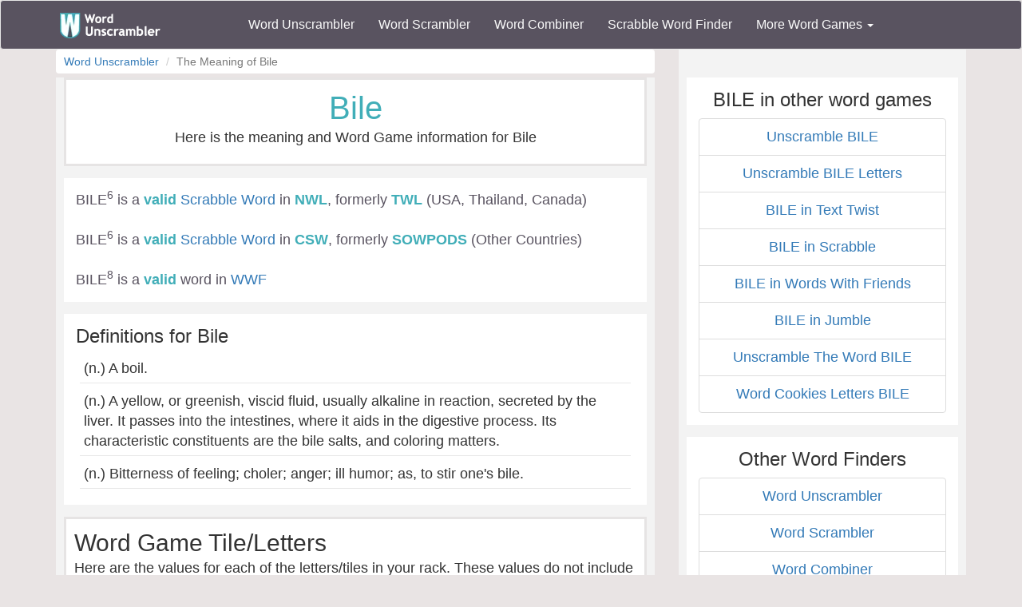

--- FILE ---
content_type: text/html; charset=utf-8
request_url: https://www.wordunscrambler.net/word-meaning/bile
body_size: 7745
content:


<!DOCTYPE html>
<html xmlns="http://www.w3.org/1999/xhtml">
<head><title>
	Meaning Of BILE - Uscramble BILE For Scrabble & WWF | Word Unscrambler
</title><link rel="shortcut icon" type="image/x-icon" href="/favicon.ico" /><link href="/css/bs-main.min.css" rel="preload" as="style" /><link href="/css/bs-main.min.css" rel="stylesheet" /><meta name="viewport" content="width=device-width,initial-scale=1" /><link rel="preload" href="/fonts/glyphicons-halflings-regular.woff2" as="style" />
    

    <meta content="Bile, unscrambler, unscrambler, word find, word finder,scrabble" name="keywords" />
    <style>
        .def {
            padding: 5px;
            margin: 5px;
            border-bottom: 1px solid #e8e8e8;
        }

        b.text-danger {
            color: #c44141;
        }
    </style>
    <link href="/css/game-cheats.css" rel="stylesheet" />

<meta name="description" content="The meaning of BILE &amp; word puzzle game info for BILE in Words With Friends &amp; Scrabble." /></head>
<body>
    <nav class="navbar navbar-default bg-offBlack">
        <div class="container">
            <div class="navbar-header">
                <button type="button" class="navbar-toggle collapsed" data-toggle="collapse" data-target="#dd" aria-expanded="false">
                    <span class="sr-only">Toggle navigation</span>
                    <span class="icon-bar"></span>
                    <span class="icon-bar"></span>
                    <span class="icon-bar"></span>
                </button>
                <a class="navbar-brand" href="/">
                    <img alt="Word Unscrambler" src="/images/word-unscrambler.png" style="width: 126px; height: 32px;" /></a>
            </div>
            
            <div class="collapse navbar-collapse" id="dd">
                <ul class="nav navbar-nav">
                    <li><a title="word unscrambler" href="/">Word Unscrambler</a></li>
                    <li><a title="word scrambler" href="/word-scrambler.aspx">Word Scrambler</a></li>
                    <li><a title="word combiner" href="/word-combiner.aspx">Word Combiner</a></li>
                    <li><a title="scrabble word finder" href="/scrabble-word-finder.aspx">Scrabble Word Finder</a></li>
                    <li class="dropdown">
                        <a href="#" class="dropdown-toggle" data-toggle="dropdown" role="button" aria-haspopup="true" aria-expanded="false">More Word Games <span class="caret"></span></a>
                        <ul class="dropdown-menu">
                            <li style="background-color: #f3f3f3">&nbsp; &nbsp; &nbsp;<b>Word Game Cheats</b>
                            </li>
                            <li><a title="jumble solver" href="/jumble-solver.aspx">Jumble Solver</a></li>
                            <li><a title="text twist" href="/text-twist-solver.aspx">Text Twist Solver</a></li>
                            <li><a title="words with letters" href="/words-with-letters.aspx">Words With Letters</a></li>
                            <li><a title="words with friends cheat" href="/words-with-friends-cheat/">Words With Friends Cheat</a></li>
                            <li><a title="wordscapes answers" href="/wordscapes-answers.aspx">Wordscapes Answers</a></li>
                            <li><a title="word cookies cheat" href="/word-cookies-answers/">Word Cookies Cheat</a></li>
                            <li><a title="word connect cheat" href="/word-connect-answers.aspx">Word Connect Cheat</a></li>
                            <li><a title="word trip cheat" href="/word-trip-cheats.aspx">Word Trip Cheat</a></li>
                            <li><a title="crossword solver" href="/crossword-solver.aspx">Crossword Solver</a></li>
                            <li><a title="Word Games" href="/games/">Word Games</a></li>
                            <li><a title="all word scramble games" href="/word-scramble-tools.aspx">All Word Game Cheats</a></li>
                            <li style="background-color: #f3f3f3">&nbsp; &nbsp; &nbsp;<b>Word Scramble Tools</b>
                            </li>
                            <li><a title="unscramble word finder" href="/unscramble-word-finder.aspx">Word Finder</a></li>
                            <li><a title="anagram solver" href="/anagram-solver/">Anagram Solver</a></li>
                            <li><a title="unscramble letters" href="/unscramble-letters.aspx">Unscramble Letters</a></li>
                            <li><a title="unscramble words" href="/unscramble-words.aspx">Unscramble Words</a></li>
                            <li><a title="word descrambler" href="/word-descrambler.aspx">Word Descrambler</a></li>
                            <li><a title="random word generator" href="/random-word-generator/">Random Word Generator</a></li>
                            <li><a title="multiple word unscrambler" href="/multiple-word-unscrambler.aspx">Multiple Word Unscrambler</a></li>
                            <li><a title="word scrambler maker" href="/word-scramble.aspx">Word Scramble Maker</a></li>

                            <li style="background-color: #f3f3f3">&nbsp; &nbsp; &nbsp;<b>Worldwide</b>
                            </li>
                            <li><a title="spanish word unscrambler" href="/es/">Spanish Word Unscrambler</a></li>
                            <li><a title="french word unscrambler" href="/fr/">French Word Unscrambler</a></li>
                            <li><a title="german word unscrambler" href="/de/">German Word Unscrambler</a></li>
                            <li><a title="italian word unscrambler" href="/it/">Italian Word Unscrambler</a></li>
                        </ul>
                    </li>
                </ul>
            </div>
            
        </div>
    </nav>
    <form method="post" action="./bile?word=bile" id="form1">
<div class="aspNetHidden">
<input type="hidden" name="__VIEWSTATE" id="__VIEWSTATE" value="dF2pka7dCRR6PGoSimvvecsPpiKIW7byabVuRUjhKYJ6TyN8MikcZBq8Da3D2PhlDjwg2FVCnGJc2vL7osrJRXiAOteqfwYkqRwx3a12oD/a08Tn2CaVAlzknKbCflwQA9Ev2D9gvk/+Akz0Im85h6KwXkUqFsmU4cMb5hbvHW81boiNkeD+oobV21b9hdvzwD6Zsa3fwdkmUddkuLmhG0uf81CDtob7rGaUORN6DPuNILwATm1SSFEgcTxjgsHCiVWTrY5GtGGlc+oLit/hXu6GLf+AbJTnriJWPHIDNDu+FCXIIyhEU3QXTFumtJPSW8Eay67un/GSr3zYrsqe4HFZQXH1ocQwrqj/jeDTtr7g6UbhBsVLkUwkZlWZm+zifKaVniJMjNt4qOCcU0l+YlTVtZq6Ouwzgf3Ka50LEt6AOWJyPuMn041DAccLezP9wZYINhzCvX/lsoCX2eh2wuQQ4TdI0/OTR8WumNL5CWrvl8s+iaFj4CJ757aXxoIZxX/JyY1/k/KVWnMlaIhPV/t5BWsYgPDH4AdEAZ0x5Y5mhkattRyjenAlykyziVo30YKeg5YKv8YcO3jF7w3R+WMUgYvNnjCA9gNQ60bw5gJAz/mzG157P2Ji4JlRfike3VxpiXPbVqRINYvQ+DHyZUzInZgG0gOnZbDT8L7gQ+uly7wuefv+QnUeN4N0UCKn/XLYecp20aPbJziSxE96EJUyI+sVLowJuaoxmp9RY0QEBfEPOj3nSk609q9YxLM0wODfF6l6tN/IBft846oRf7E7Ix2knMiFfbq9fpPHw4lCaWKSX0GeR2/WXAnVhz72J/eFPaAAs0FS/NsPViNVgScHKDa7ew3/jSlmdhAVkUmwZj49IqqI1wZriAsC1eNnZlTzOjoUTP9lwNvar9laJD3w1qxJ1fM+3zhSgHQbxRROqM6OTzmk0SI8tSGlAAHast+A+tfkOUDt3XXiopA408nb+Oo3Yy8+7n0+ReyXXSVwKN99ACgddrd03aBuTuTule2MjYZeI/PZOveJAE4wwD4HQoHMkBHtSATyHxw9nXayOg8zCW/3je0Hc4ie6J2UQxX0UU2BZ69KbbmlOLuP7KofO86yVaS1N/gLIlKQh9uScQ1bkGgV/DozRn+GQxLPnBO/P+2TNd68Ysi1NlRwdN1dLUflhaD7gRX9W0zliGLb/Z/u1pYFAgtVqmXw7JmUbSiAGKFm+lR+kGNT+e/LISwt3a/AmeytfNTek3SGIL4YiH1cLvT3mAOU7AG8AuePxkRtyQg44k4wsk1rGbA4H3ArfnHiDRdQGzfHperE2ikmlO/yyOsgGnJq/53e6FVaYb6K0jPImsDrcNXxKeZk+wLCxgY5jTr7ju7r3blq8jTDaAFeG7+OEYCwiox7lBVFkcCFA/fydiA3D3/12b0Gbb2GYqNUs2jfd6I+Nwb/Y6RconQ76SGAle2z3+YQPa6m0kClg7hRATxu5UNCHhlhoA==" />
</div>

<div class="aspNetHidden">

	<input type="hidden" name="__VIEWSTATEGENERATOR" id="__VIEWSTATEGENERATOR" value="077FD28C" />
</div>
        <div class="container">
            <div class="text-center">
                
    <div class="row">
        <div class="col-md-8 col-sm-8">
            
    <div>
        <ol class="breadcrumb text-left">
            <li class="breadcrumb-item"><a href="/">Word Unscrambler</a></li>
            <li class="breadcrumb-item active">The Meaning of Bile</li>
        </ol>
    </div>
    <div class="content">
        <div class="light-box featured">
            <h1 class="font-blue">Bile</h1>
            <p>Here is the meaning and Word Game information for Bile</p>
        </div>
        <a id="top"></a>
        <div class="light-box text-left">
            <span id="body_left_lbl_results" class="font-offBlack">BILE<sup>6</sup> is a <b class='text-success'>valid</b> <a href='/scrabble-word-meaning/bile'>Scrabble Word</a>  in <b>NWL</b>, formerly <b>TWL</b> (USA, Thailand, Canada)<br />
<br />
BILE<sup>6</sup> is a <b class='text-success'>valid</b> <a href='/scrabble-word-meaning/bile'>Scrabble Word</a> in <b>CSW</b>, formerly <b>SOWPODS</b> (Other Countries) <br />
<br />
BILE<sup>8</sup> is a <b class='text-success'>valid</b> word in <a href='/words-with-friends-cheat.aspx'>WWF</a> <br />
</span>
        </div>
        <div class="text-left">
            <div class="light-box">
                <h3>Definitions for Bile</h3>
                
                        <div class="def-group">
                            

                        
                        <div class="def">
                            (n.) A boil. <span class="font-blue"></span>
                        </div>
                    

                    

                        
                        <div class="def">
                            (n.) A yellow, or greenish, viscid fluid, usually alkaline in   reaction, secreted by the liver. It passes into the intestines, where   it aids in the digestive process. Its characteristic constituents are   the bile salts, and coloring matters. <span class="font-blue"></span>
                        </div>
                    

                    

                        
                        <div class="def">
                            (n.) Bitterness of feeling; choler; anger; ill humor; as, to stir   one's bile. <span class="font-blue"></span>
                        </div>
                    

                    
                        </div>
                    
            </div>
            <div class="">
                <div class="light-box featured">
                    <h2>Word Game Tile/Letters</h2>
                    <p>Here are the values for each of the letters/tiles in your rack. These values do not include any bonus squares, which can double or triple the value of the total word or letter.</p>
                   <br />
                    <h3>Scrabble</h3>
                    <ul class="list-unstyled">
                        
                        <li class="invert light">
                            <a id="scrabble_letters">B <sub>3</sub></a>
                        </li>
                        
                        <li class="invert light">
                            <a id="scrabble_letters">I <sub>1</sub></a>
                        </li>
                        
                        <li class="invert light">
                            <a id="scrabble_letters">L <sub>1</sub></a>
                        </li>
                        
                        <li class="invert light">
                            <a id="scrabble_letters">E <sub>1</sub></a>
                        </li>
                        
                    </ul>
                    <br />
                    <h3>Words With Friends</h3>
                    <ul class="list-unstyled">
                        
                        <li class="invert light">
                            <a id="wwf_letters">B <sub>4</sub></a>
                        </li>
                        
                        <li class="invert light">
                            <a id="wwf_letters">I <sub>1</sub></a>
                        </li>
                        
                        <li class="invert light">
                            <a id="wwf_letters">L <sub>2</sub></a>
                        </li>
                        
                        <li class="invert light">
                            <a id="wwf_letters">E <sub>1</sub></a>
                        </li>
                        
                    </ul>
                    <hr />
                    <h3>Word Lists</h3>
                    <p>Bile is included in the <a href="/words/4-letter">4 Letter Words</a> list and <a href="/words/4-letter/starts-with-b">4 Letter Words starting with B</a> list. Go to either of the lists to see related words.</p>
                </div>
                <div class="light-box text-left">
                        <h2>Unscrambled Words using the letters BILE</h2>
                    <p>
                        Below is a list of additional words that can be unscrambled from the letters <b>B E I L</b>
                    </p>
                </div>
                
                <div class="light-box">
                    <h3>3 letter words made using the letters BILE</h3>
                    <hr />
                    <ul class="list-unstyled">
                        
                        <li class="invert light">
                            <a title="meaning of bel" href="/word-meaning/bel">bel</a>
                        </li>
                        
                        <li class="invert light">
                            <a title="meaning of lei" href="/word-meaning/lei">lei</a>
                        </li>
                        
                        <li class="invert light">
                            <a title="meaning of lib" href="/word-meaning/lib">lib</a>
                        </li>
                        
                        <li class="invert light">
                            <a title="meaning of lie" href="/word-meaning/lie">lie</a>
                        </li>
                        
                    </ul>

                </div>

                
                <div class="light-box">
                    <h3>2 letter words made using the letters BILE</h3>
                    <hr />
                    <ul class="list-unstyled">
                        
                        <li class="invert light">
                            <a title="meaning of be" href="/word-meaning/be">be</a>
                        </li>
                        
                        <li class="invert light">
                            <a title="meaning of bi" href="/word-meaning/bi">bi</a>
                        </li>
                        
                        <li class="invert light">
                            <a title="meaning of el" href="/word-meaning/el">el</a>
                        </li>
                        
                        <li class="invert light">
                            <a title="meaning of ib" href="/word-meaning/ib">ib</a>
                        </li>
                        
                        <li class="invert light">
                            <a title="meaning of li" href="/word-meaning/li">li</a>
                        </li>
                        
                    </ul>

                </div>

                
            </div>
        </div>
        <div class="light-box">
            <label>Advertisement:</label>

            <div class="mobile-ad">
                <ins class="adsbygoogle"
                    style="display: block; margin: 0 auto;"
                    data-ad-client="ca-pub-8846655816178384"
                    data-ad-slot="4616097791"
                    data-full-width-responsive="false"
                    data-ad-format="auto"></ins>
                <script>
                    (adsbygoogle = window.adsbygoogle || []).push({});
                </script>
            </div>
            
        </div>

        <div class="light-box text-left">
            <h2>Other Words With Letters BILE</h2>
            <p>
                This is a list of words related to the letters <b>bile</b>
            </p>
            <ul class="list-unstyled">
                <li class="btn btn-outline">
                    <a class="words" href="/words/starts-with-bile">Words That Start With BILE</a>
                </li>
                <li class="btn btn-outline">
                    <a class="words" href="/words/contains-bile">Words That Contain BILE</a>
                </li>
                <li class="btn btn-outline">
                    <a class="words" href="/words/ends-with-bile">Words That End With BILE</a>
                </li>

                <li class="btn btn-outline">
                    <a class="words" href="/words/4-letter">4 Letter Words</a>
                </li>
                <li class="btn btn-outline">
                    <a class="words" target="_blank" href="https://www.rhymefinder.net/?word=Bile">Words That Rhyme With Bile</a>
                </li>
            </ul>
        </div>
        <div class="light-box text-left">
            <h2>Popular Word Lists</h2>
            <p>
                These are popular word lists from word games, such as, Scrabble, Words With Friends, Text Twist, Jumble and others.
            </p>
            <ul class="list-unstyled">
                <li class="btn btn-outline"><a href="/words/2-letter">2 Letter Words</a></li>
                <li class="btn btn-outline"><a href="/words/2-letter/contains-v">2 Letter Words with V</a></li>
                <li class="btn btn-outline"><a href="/words/2-letter/contains-z">2 Letter Words with Z</a></li>
                <li class="btn btn-outline"><a href="/words/2-letter/contains-c">2 Letter Words with C</a></li>
                <li class="btn btn-outline"><a href="/words/3-letter">3 Letter Words</a></li>
                <li class="btn btn-outline"><a href="/words/4-letter">4 Letter Words</a></li>
                <li class="btn btn-outline"><a href="/words/5-letter">5 Letter Words</a></li>
                <li class="btn btn-outline"><a href="/words/5-letter/starts-with-s">5 Letter Words staring with s</a></li>
                <li class="btn btn-outline"><a href="/words/5-letter/starts-with-a">5 Letter Words starting with a</a></li>
                <li class="btn btn-outline"><a href="/words/6-letter">6 Letter Words</a></li>
                <li class="btn btn-outline"><a href="/words/7-letter">7 Letter Words</a></li>
                <li class="btn btn-outline"><a href="/words/7-letter/starts-with-s">7 Letter Words starting with s</a></li>
                <li class="btn btn-outline"><a href="/words/7-letter/starts-with-c">7 Letter Words starting with c</a></li>
            </ul>

        </div>
        <div class="light-box featured">
            <h3>Win every game of <a href="/scrabble-word-finder.aspx">Scrabble</a> & <a href="/words-with-friends.aspx">Words With Friends</a> using our word solvers.</h3>

        </div>
    </div>


            
           
          
                <!--MONUMETRIC [ATF|Pos 2] D:728x90 T:728x90 M:320x50,320x100 START-->
                
                <!--MONUMETRIC [ATF|Pos 2] D:728x90 T:728x90 M:320x50,320x100  ENDS-->
           

            <div class="hidden-xs" style="height: 10px"></div>
        </div>
        <div class="col-md-4 col-sm-4">
            <div class="content-sm">
                <!--MONUMETRIC [ATF|Pos 1] D:300x250 T:300x250 M:320x50,320x100 START-->
                
                <!--MONUMETRIC [ATF|Pos 1] D:300x250 T:300x250 M:320x50,320x100  ENDS-->
                <script>
                    (function (d, s, n, id) {
                        var js, fjs = d.getElementsByTagName(s)[0];
                        if (d.getElementById(id)) return;
                        js = d.createElement(s);
                        js.id = id;
                        js.className = n;
                        js.src = "https://mcd-sdk.playbuzz.com/embed/sdk.js?embedId=667fb183-d37f-4abd-a3e0-6aebae74155a";
                        fjs.parentNode.insertBefore(js, fjs);
                    }(document, 'script', 'playbuzz-mcd-sdk', 'mcd-sdk-jssdk_MJI_wordunscrambler.net'));
                </script>
                <pb-mcd embed-id="667fb183-d37f-4abd-a3e0-6aebae74155a"></pb-mcd>

            </div>
            
    <div class="content-sm">
        <div class="light-box">

            <h3>BILE in other word games</h3>
            <ul class="list-group">
                <li class="list-group-item"><a href="/?word=bile ">Unscramble BILE </a></li>
                <li class="list-group-item"><a href="/unscramble-letters.aspx?word=bile ">Unscramble BILE Letters </a></li>
                <li class="list-group-item"><a href="/text-twist-solver.aspx?word=bile ">BILE in Text Twist</a></li>
                <li class="list-group-item"><a href="/scrabble-word-finder.aspx?word=bile ">BILE in Scrabble</a></li>
                <li class="list-group-item"><a href="/words-with-friends.aspx?word=bile ">BILE in Words With Friends</a></li>
                <li class="list-group-item"><a href="/jumble-solver.aspx?word=bile ">BILE in Jumble</a></li>
                <li class="list-group-item"><a href="/unscramble-words/bile ">Unscramble The Word BILE </a></li>
                <li class="list-group-item"><a href="/word-cookies-answers.aspx">Word Cookies Letters BILE </a></li>
            </ul>

        </div>
        <div class="light-box">
            <h3>Other Word Finders</h3>
            <ul class="list-group">
                <li class="list-group-item"><a title="Word Unscrambler" href="/">Word Unscrambler</a></li>
                <li class="list-group-item"><a title="Word Scrambler" href="/word-scrambler.aspx">Word Scrambler</a></li>
                <li class="list-group-item"><a title="Word Combiner" href="/word-combiner.aspx">Word Combiner</a></li>
                <li class="list-group-item"><a title="Unscramble Letters" href="/unscramble-letters.aspx">Unscramble Letters</a></li>
                <li class="list-group-item"><a title="Text Twist Solver" href="/text-twist-solver.aspx">Text Twist Solver</a></li>
                <li class="list-group-item"><a title="scrabble word finder" href="/scrabble-word-finder.aspx">Scrabble Word Finder</a></li>
                <li class="list-group-item"><a title="words with friends cheat" href="/words-with-friends.aspx">Words With Friends Cheat</a></li>
                <li class="list-group-item"><a title="jumble solver" href="/jumble-solver.aspx">Jumble Solver</a></li>
                <li class="list-group-item"><a title="unscramble words" href="/unscramble-words.aspx">Unscramble Words</a></li>
                <li class="list-group-item"><a title="word descrambler" href="/word-descrambler.aspx">Word Descrambler</a></li>
                <li class="list-group-item"><a title="word generator" href="/word-generator.aspx">Word Generator</a></li>
                <li class="list-group-item"><a title="spanish word unscrambler" href="/es/">Spanish Word Unscrambler</a></li>
                <li class="list-group-item"><a title="german word unscrambler" href="/de/">German Word Unscrambler</a></li>
                <li class="list-group-item"><a title="french word unscrambler" href="/fr/">French Word Unscrambler</a></li>
                <li class="list-group-item"><a title="multiple word unscrambler" href="/multiple-word-unscrambler.aspx">Multiple Word Unscrambler</a></li>
            </ul>
        </div>
    </div>

            <div class="content-sm">
                <div style="max-width: 300px; margin: 0 auto;">
                 <script async src="//pagead2.googlesyndication.com/pagead/js/adsbygoogle.js"></script>
                <!-- WU - Right 1 -->
               

                    <!--MONUMETRIC [BTF|Pos 2] D:300x250,160x600,300x600 T:300x250,160x600,300x600 M:320x50,320x100,300x250 START-->

                                        <div id="mmt-b540b223-e2b3-4070-9768-cd1f99600354"></div>
                    <script type="text/javascript" data-cfasync="false">$MMT = window.$MMT || {}; $MMT.cmd = $MMT.cmd || []; $MMT.cmd.push(function () { $MMT.display.slots.push(["b540b223-e2b3-4070-9768-cd1f99600354"]); })</script>

                    <!--MONUMETRIC [BTF|Pos 2] D:300x250,160x600,300x600 T:300x250,160x600,300x600 M:320x50,320x100,300x250  ENDS-->


                </div>
            </div>
            
    <div class="content-sm">
    </div>

           
                    
                    
                
            

        </div>
    </div>

            </div>
            <div style="height: 10px"></div>
            <div class="content">
                <div class="text-center">
                    <!--Carambola Script -->
                    <img height='0' width='0' alt='' src='//pixel.watch/rgws' style='display: block;' />
                    <script data-cfasync="false" class="carambola_InContent" type="text/javascript" cbola_wid="0">
                        (function (i, d, s, o, m, r, c, l, w, q, y, h, g) {
                            var e = d.getElementById(r); if (e === null) {
                                var t = d.createElement(o); t.src = g; t.id = r; t.setAttribute(m, s); t.async = 1; var n = d.getElementsByTagName(o)[0]; n.parentNode.insertBefore(t, n);
                                var dt = new Date().getTime();
                                try { i[l][w + y](h, i[l][q + y](h) + '&' + dt); } catch (er) { i[h] = dt; }
                            } else if (typeof i[c] !== 'undefined') { i[c]++ }
                            else { i[c] = 1; }
                        })(window, document, 'InContent', 'script', 'mediaType', 'carambola_proxy', 'Cbola_IC', 'localStorage', 'set', 'get', 'Item', 'cbolaDt', '//route.carambo.la/inimage/getlayer?pid=bstl68&did=112565&wid=0&rdn=[RANDOM_NUMBER]')
                    </script>
                </div>
            </div>
            <div class="light-box">
                <b>WordUnscrambler.net Information</b>
                <br />
                Our site is designed to help you descramble the letters of words while playing the Scrabble® word game, Words with Friends®, Chicktionary, Word Jumbles, Text Twist, Super Text Twist, Text Twist 2, Word Whomp, Literati,  Wordscraper, Lexulous, Wordfeud and many other word games. Cheating isn't always a bad thing! in our case it is a learning tool.
            </div>
            
        </div>
    </form>

    <footer>

        <div class="container">
            <div class="row">
                <div class="col-md-3">
                    <div class="header">Our Site</div>
                    <div class="line"><a title="word unscrambler" href="/">Word Unscrambler</a></div>
                    <div class="line"><a title="word scrambler" href="/word-scrambler.aspx">Word Scrambler</a></div>
                    <div class="line"><a title="word combiner" href="/word-combiner.aspx">Word Combiner</a></div>
                    <div class="line"><a title="scrabble word finder" href="/scrabble-word-finder.aspx">Scrabble Word Finder</a></div>
                    <div class="line"><a title="Word Scramble Tools" href="/word-scramble-tools.aspx">All Word Scramble Tools</a></div>
                    <div class="line"><b><a title="Word Games" href="/games/">Games</a></b></div>

                    <div class="header">Chrome Extensions</div>
                    <div class="line"><a target="_blank" href="https://chrome.google.com/webstore/detail/word-unscrambler/pognjbeohhjhjhaangflfkkaekammijb">Word Unscrambler</a></div>
                    <div class="line"><a target="_blank" href="https://chrome.google.com/webstore/detail/scrabble-word-finder/dhfiapdhmjndbnaabnejmahbojdgajao">Scrabble Word Finder</a></div>
                    <div class="line"><a target="_blank" href="https://chrome.google.com/webstore/detail/jumble-solver/fhinpicbnlhaoffnaaidfhggefpopdmi?hl=en&gl=US">Jumble Solver</a></div>
                    <div class="line"><a target="_blank" href="https://chrome.google.com/webstore/detail/word-scrambler/pfhhciajfmibedngogmbngphciegjfif">Word Scrambler</a></div>

                </div>

                <div class="col-md-3">
                    <div class="header">Word Resources</div>
                    <div class="line"><a href="https://www.nameacronym.net" target="_blank">Acronym Maker</a></div>
                    <div class="line"><a href="https://www.rhymefinder.net" target="_blank">Rhyme Finder</a></div>
                    <div class="line"><a href="https://www.worddescrambler.net" target="_blank">Word Descrambler</a></div>
                    <div class="line"><a href="https://www.iunscramble.com" target="_blank">Unscramble</a></div>
                    <div class="line"><a href="https://www.jumblesolver.tips" target="_blank">Jumble Cheat</a></div>
                </div>
                <div class="col-md-3">
                    <div class="header">Name Resources</div>
                    <div class="line"><a href="https://www.bestlittlebaby.com" target="_blank">Baby Names</a></div>
                    <div class="line"><a href="https://www.bestlittlebaby.com/baby-middle-name-generator.aspx" target="_blank">Middle Name Generator</a></div>
                    <div class="line"><a href="https://www.namegenerator.co" target="_blank">Name Generator</a></div>
                    <div class="line"><a href="https://www.nameacronym.net/name-combiner.aspx" target="_blank">Name Combiner</a></div>

                </div>
                <div class="col-md-3">
                    <div class="header">About</div>
                    <div class="line"><a href="/privacy-policy.aspx">Privacy Policy</a></div>
                    <div class="line"><a href="/about-us.aspx">About Us</a></div>
                    <div class="line"><a href="/contact-us.aspx">Contact Us</a></div>
                    <div class="line"><a href="/terms.aspx">Terms</a></div>
                    <div class="header">Social Media</div>
                    <div class="line"><a href="https://www.facebook.com/wordunscramble" target="_blank">Facebook</a></div>
                    <div class="line"><a href="https://twitter.com/UnscramblerWord" target="_blank">Twitter</a></div>
                </div>
            </div>
            <br />
            <hr />
            <div class="font-white text-center">
                Copyright 2026 - wordunscrambler.net is not affiliated with SCRABBLE®, Mattel, Spear, Hasbro, or Zynga with Friends in any way
            </div>
        </div>
        <a href="#" id="top">^</a>
    </footer>
    
   


    
    
    


    <link href="/js/bs-jq.min.js" rel="preload" as="script" />
    <script src="/js/bs-jq.min.js"></script>
    <script>
        $(function () {
            var offset = 300;
            var duration = 500;

            $(window).scroll(function () {
                if ($(this).scrollTop() > offset) {
                    //alert("im here");
                    $("#top").css("display", "block");
                } else {
                    $("#top").css("display", "none");
                }
            });

            $("#top").click(function (event) {
                event.preventDefault();
                $("html, body").animate({ scrollTop: 0 }, duration);
                return false;
            })
        });
    </script>

    <!--- UNDERDOGMEDIA EDGE EDGE_wordunscrambler.net JavaScript ADCODE START--->
    <script data-cfasync="false" language="javascript" async src="//udmserve.net/udm/img.fetch?sid=12441;tid=1;dt=6;"></script>
    <!--- UNDERDOGMEDIA EDGE EDGE_wordunscrambler.net JavaScript ADCODE END--->

    
    <!-- Global site tag (gtag.js) - Google Analytics -->
    <script async src="https://www.googletagmanager.com/gtag/js?id=G-6JES1HTHS3"></script>
    <script>
        window.dataLayer = window.dataLayer || [];
        function gtag() { dataLayer.push(arguments); }
        gtag('js', new Date());

        gtag('config', 'G-6JES1HTHS3');
    </script>
    
    <!-- Quantcast Choice. Consent Manager Tag v2.0 (for TCF 2.0) -->
    
    <!-- End Quantcast Choice. Consent Manager Tag v2.0 (for TCF 2.0) -->
    <script async src="//pagead2.googlesyndication.com/pagead/js/adsbygoogle.js"></script>
    <script>
        (adsbygoogle = window.adsbygoogle || []).push({
            google_ad_client: "ca-pub-8846655816178384",
            enable_page_level_ads: true
        });
    </script>
<script defer src="https://static.cloudflareinsights.com/beacon.min.js/vcd15cbe7772f49c399c6a5babf22c1241717689176015" integrity="sha512-ZpsOmlRQV6y907TI0dKBHq9Md29nnaEIPlkf84rnaERnq6zvWvPUqr2ft8M1aS28oN72PdrCzSjY4U6VaAw1EQ==" data-cf-beacon='{"version":"2024.11.0","token":"a976254b971f4411b0ce219c7b1ef774","server_timing":{"name":{"cfCacheStatus":true,"cfEdge":true,"cfExtPri":true,"cfL4":true,"cfOrigin":true,"cfSpeedBrain":true},"location_startswith":null}}' crossorigin="anonymous"></script>
</body>
</html>


--- FILE ---
content_type: text/html; charset=utf-8
request_url: https://www.google.com/recaptcha/api2/aframe
body_size: 266
content:
<!DOCTYPE HTML><html><head><meta http-equiv="content-type" content="text/html; charset=UTF-8"></head><body><script nonce="lw-xEuY5CJckGLodlgkEzg">/** Anti-fraud and anti-abuse applications only. See google.com/recaptcha */ try{var clients={'sodar':'https://pagead2.googlesyndication.com/pagead/sodar?'};window.addEventListener("message",function(a){try{if(a.source===window.parent){var b=JSON.parse(a.data);var c=clients[b['id']];if(c){var d=document.createElement('img');d.src=c+b['params']+'&rc='+(localStorage.getItem("rc::a")?sessionStorage.getItem("rc::b"):"");window.document.body.appendChild(d);sessionStorage.setItem("rc::e",parseInt(sessionStorage.getItem("rc::e")||0)+1);localStorage.setItem("rc::h",'1768665651910');}}}catch(b){}});window.parent.postMessage("_grecaptcha_ready", "*");}catch(b){}</script></body></html>